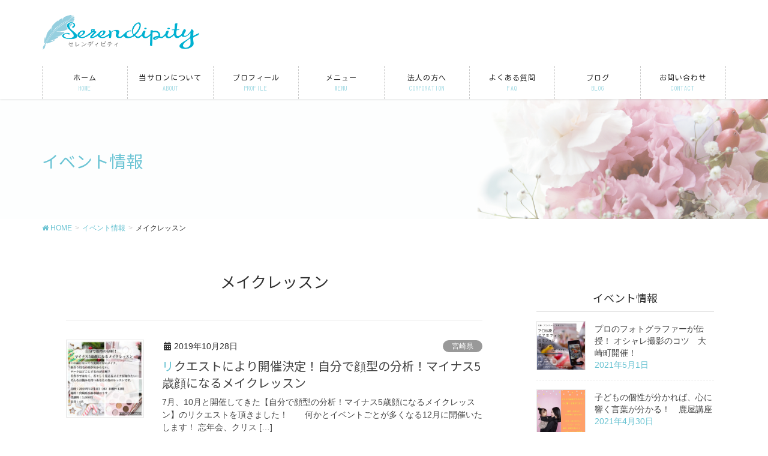

--- FILE ---
content_type: text/html; charset=UTF-8
request_url: https://kunigou.info/category_tag/%E3%83%A1%E3%82%A4%E3%82%AF%E3%83%AC%E3%83%83%E3%82%B9%E3%83%B3/
body_size: 15509
content:
<!DOCTYPE html>
<html lang="ja">
<head>
<meta charset="utf-8">
<meta http-equiv="X-UA-Compatible" content="IE=edge">
<meta name="viewport" content="width=device-width, initial-scale=1">
<title>メイクレッスン | serendipity~セレンディピティ～　くにごうあや</title>
<meta name='robots' content='max-image-preview:large' />

<!-- All in One SEO Pack 3.2.5 によって Michael Torbert の Semper Fi Web Design[186,231] -->
<script type="application/ld+json" class="aioseop-schema">{}</script>
<link rel="canonical" href="https://kunigou.info/category_tag/%e3%83%a1%e3%82%a4%e3%82%af%e3%83%ac%e3%83%83%e3%82%b9%e3%83%b3/" />
<!-- All in One SEO Pack -->
<link rel="alternate" type="application/rss+xml" title="serendipity~セレンディピティ～　くにごうあや &raquo; フィード" href="https://kunigou.info/feed/" />
<link rel="alternate" type="application/rss+xml" title="serendipity~セレンディピティ～　くにごうあや &raquo; コメントフィード" href="https://kunigou.info/comments/feed/" />
<link rel="alternate" type="application/rss+xml" title="serendipity~セレンディピティ～　くにごうあや &raquo; メイクレッスン カテゴリー（タグ） のフィード" href="https://kunigou.info/category_tag/%e3%83%a1%e3%82%a4%e3%82%af%e3%83%ac%e3%83%83%e3%82%b9%e3%83%b3/feed/" />
<meta name="description" content="メイクレッスン について serendipity~セレンディピティ～　くにごうあや 鹿屋志布志の美人仕立屋イメージコンサルタント『自分に似合う服や色がわかると鏡を見るのが嬉しくなる！』" /><script type="text/javascript">
window._wpemojiSettings = {"baseUrl":"https:\/\/s.w.org\/images\/core\/emoji\/14.0.0\/72x72\/","ext":".png","svgUrl":"https:\/\/s.w.org\/images\/core\/emoji\/14.0.0\/svg\/","svgExt":".svg","source":{"concatemoji":"https:\/\/kunigou.info\/wp-includes\/js\/wp-emoji-release.min.js?ver=6.2.8"}};
/*! This file is auto-generated */
!function(e,a,t){var n,r,o,i=a.createElement("canvas"),p=i.getContext&&i.getContext("2d");function s(e,t){p.clearRect(0,0,i.width,i.height),p.fillText(e,0,0);e=i.toDataURL();return p.clearRect(0,0,i.width,i.height),p.fillText(t,0,0),e===i.toDataURL()}function c(e){var t=a.createElement("script");t.src=e,t.defer=t.type="text/javascript",a.getElementsByTagName("head")[0].appendChild(t)}for(o=Array("flag","emoji"),t.supports={everything:!0,everythingExceptFlag:!0},r=0;r<o.length;r++)t.supports[o[r]]=function(e){if(p&&p.fillText)switch(p.textBaseline="top",p.font="600 32px Arial",e){case"flag":return s("\ud83c\udff3\ufe0f\u200d\u26a7\ufe0f","\ud83c\udff3\ufe0f\u200b\u26a7\ufe0f")?!1:!s("\ud83c\uddfa\ud83c\uddf3","\ud83c\uddfa\u200b\ud83c\uddf3")&&!s("\ud83c\udff4\udb40\udc67\udb40\udc62\udb40\udc65\udb40\udc6e\udb40\udc67\udb40\udc7f","\ud83c\udff4\u200b\udb40\udc67\u200b\udb40\udc62\u200b\udb40\udc65\u200b\udb40\udc6e\u200b\udb40\udc67\u200b\udb40\udc7f");case"emoji":return!s("\ud83e\udef1\ud83c\udffb\u200d\ud83e\udef2\ud83c\udfff","\ud83e\udef1\ud83c\udffb\u200b\ud83e\udef2\ud83c\udfff")}return!1}(o[r]),t.supports.everything=t.supports.everything&&t.supports[o[r]],"flag"!==o[r]&&(t.supports.everythingExceptFlag=t.supports.everythingExceptFlag&&t.supports[o[r]]);t.supports.everythingExceptFlag=t.supports.everythingExceptFlag&&!t.supports.flag,t.DOMReady=!1,t.readyCallback=function(){t.DOMReady=!0},t.supports.everything||(n=function(){t.readyCallback()},a.addEventListener?(a.addEventListener("DOMContentLoaded",n,!1),e.addEventListener("load",n,!1)):(e.attachEvent("onload",n),a.attachEvent("onreadystatechange",function(){"complete"===a.readyState&&t.readyCallback()})),(e=t.source||{}).concatemoji?c(e.concatemoji):e.wpemoji&&e.twemoji&&(c(e.twemoji),c(e.wpemoji)))}(window,document,window._wpemojiSettings);
</script>
<style type="text/css">
img.wp-smiley,
img.emoji {
	display: inline !important;
	border: none !important;
	box-shadow: none !important;
	height: 1em !important;
	width: 1em !important;
	margin: 0 0.07em !important;
	vertical-align: -0.1em !important;
	background: none !important;
	padding: 0 !important;
}
</style>
	<link rel='stylesheet' id='font-awesome-css' href='https://kunigou.info/wp-content/themes/lightning-pro/inc/font-awesome/versions/5.6.0/css/all.min.css?ver=5.6' type='text/css' media='all' />
<link rel='stylesheet' id='wp-block-library-css' href='https://kunigou.info/wp-includes/css/dist/block-library/style.min.css?ver=6.2.8' type='text/css' media='all' />
<link rel='stylesheet' id='vk-blocks-build-css-css' href='https://kunigou.info/wp-content/plugins/vk-all-in-one-expansion-unit/inc/vk-blocks/package/build/block-build.css?ver=0.10.1' type='text/css' media='all' />
<link rel='stylesheet' id='classic-theme-styles-css' href='https://kunigou.info/wp-includes/css/classic-themes.min.css?ver=6.2.8' type='text/css' media='all' />
<style id='global-styles-inline-css' type='text/css'>
body{--wp--preset--color--black: #000000;--wp--preset--color--cyan-bluish-gray: #abb8c3;--wp--preset--color--white: #ffffff;--wp--preset--color--pale-pink: #f78da7;--wp--preset--color--vivid-red: #cf2e2e;--wp--preset--color--luminous-vivid-orange: #ff6900;--wp--preset--color--luminous-vivid-amber: #fcb900;--wp--preset--color--light-green-cyan: #7bdcb5;--wp--preset--color--vivid-green-cyan: #00d084;--wp--preset--color--pale-cyan-blue: #8ed1fc;--wp--preset--color--vivid-cyan-blue: #0693e3;--wp--preset--color--vivid-purple: #9b51e0;--wp--preset--gradient--vivid-cyan-blue-to-vivid-purple: linear-gradient(135deg,rgba(6,147,227,1) 0%,rgb(155,81,224) 100%);--wp--preset--gradient--light-green-cyan-to-vivid-green-cyan: linear-gradient(135deg,rgb(122,220,180) 0%,rgb(0,208,130) 100%);--wp--preset--gradient--luminous-vivid-amber-to-luminous-vivid-orange: linear-gradient(135deg,rgba(252,185,0,1) 0%,rgba(255,105,0,1) 100%);--wp--preset--gradient--luminous-vivid-orange-to-vivid-red: linear-gradient(135deg,rgba(255,105,0,1) 0%,rgb(207,46,46) 100%);--wp--preset--gradient--very-light-gray-to-cyan-bluish-gray: linear-gradient(135deg,rgb(238,238,238) 0%,rgb(169,184,195) 100%);--wp--preset--gradient--cool-to-warm-spectrum: linear-gradient(135deg,rgb(74,234,220) 0%,rgb(151,120,209) 20%,rgb(207,42,186) 40%,rgb(238,44,130) 60%,rgb(251,105,98) 80%,rgb(254,248,76) 100%);--wp--preset--gradient--blush-light-purple: linear-gradient(135deg,rgb(255,206,236) 0%,rgb(152,150,240) 100%);--wp--preset--gradient--blush-bordeaux: linear-gradient(135deg,rgb(254,205,165) 0%,rgb(254,45,45) 50%,rgb(107,0,62) 100%);--wp--preset--gradient--luminous-dusk: linear-gradient(135deg,rgb(255,203,112) 0%,rgb(199,81,192) 50%,rgb(65,88,208) 100%);--wp--preset--gradient--pale-ocean: linear-gradient(135deg,rgb(255,245,203) 0%,rgb(182,227,212) 50%,rgb(51,167,181) 100%);--wp--preset--gradient--electric-grass: linear-gradient(135deg,rgb(202,248,128) 0%,rgb(113,206,126) 100%);--wp--preset--gradient--midnight: linear-gradient(135deg,rgb(2,3,129) 0%,rgb(40,116,252) 100%);--wp--preset--duotone--dark-grayscale: url('#wp-duotone-dark-grayscale');--wp--preset--duotone--grayscale: url('#wp-duotone-grayscale');--wp--preset--duotone--purple-yellow: url('#wp-duotone-purple-yellow');--wp--preset--duotone--blue-red: url('#wp-duotone-blue-red');--wp--preset--duotone--midnight: url('#wp-duotone-midnight');--wp--preset--duotone--magenta-yellow: url('#wp-duotone-magenta-yellow');--wp--preset--duotone--purple-green: url('#wp-duotone-purple-green');--wp--preset--duotone--blue-orange: url('#wp-duotone-blue-orange');--wp--preset--font-size--small: 13px;--wp--preset--font-size--medium: 20px;--wp--preset--font-size--large: 36px;--wp--preset--font-size--x-large: 42px;--wp--preset--spacing--20: 0.44rem;--wp--preset--spacing--30: 0.67rem;--wp--preset--spacing--40: 1rem;--wp--preset--spacing--50: 1.5rem;--wp--preset--spacing--60: 2.25rem;--wp--preset--spacing--70: 3.38rem;--wp--preset--spacing--80: 5.06rem;--wp--preset--shadow--natural: 6px 6px 9px rgba(0, 0, 0, 0.2);--wp--preset--shadow--deep: 12px 12px 50px rgba(0, 0, 0, 0.4);--wp--preset--shadow--sharp: 6px 6px 0px rgba(0, 0, 0, 0.2);--wp--preset--shadow--outlined: 6px 6px 0px -3px rgba(255, 255, 255, 1), 6px 6px rgba(0, 0, 0, 1);--wp--preset--shadow--crisp: 6px 6px 0px rgba(0, 0, 0, 1);}:where(.is-layout-flex){gap: 0.5em;}body .is-layout-flow > .alignleft{float: left;margin-inline-start: 0;margin-inline-end: 2em;}body .is-layout-flow > .alignright{float: right;margin-inline-start: 2em;margin-inline-end: 0;}body .is-layout-flow > .aligncenter{margin-left: auto !important;margin-right: auto !important;}body .is-layout-constrained > .alignleft{float: left;margin-inline-start: 0;margin-inline-end: 2em;}body .is-layout-constrained > .alignright{float: right;margin-inline-start: 2em;margin-inline-end: 0;}body .is-layout-constrained > .aligncenter{margin-left: auto !important;margin-right: auto !important;}body .is-layout-constrained > :where(:not(.alignleft):not(.alignright):not(.alignfull)){max-width: var(--wp--style--global--content-size);margin-left: auto !important;margin-right: auto !important;}body .is-layout-constrained > .alignwide{max-width: var(--wp--style--global--wide-size);}body .is-layout-flex{display: flex;}body .is-layout-flex{flex-wrap: wrap;align-items: center;}body .is-layout-flex > *{margin: 0;}:where(.wp-block-columns.is-layout-flex){gap: 2em;}.has-black-color{color: var(--wp--preset--color--black) !important;}.has-cyan-bluish-gray-color{color: var(--wp--preset--color--cyan-bluish-gray) !important;}.has-white-color{color: var(--wp--preset--color--white) !important;}.has-pale-pink-color{color: var(--wp--preset--color--pale-pink) !important;}.has-vivid-red-color{color: var(--wp--preset--color--vivid-red) !important;}.has-luminous-vivid-orange-color{color: var(--wp--preset--color--luminous-vivid-orange) !important;}.has-luminous-vivid-amber-color{color: var(--wp--preset--color--luminous-vivid-amber) !important;}.has-light-green-cyan-color{color: var(--wp--preset--color--light-green-cyan) !important;}.has-vivid-green-cyan-color{color: var(--wp--preset--color--vivid-green-cyan) !important;}.has-pale-cyan-blue-color{color: var(--wp--preset--color--pale-cyan-blue) !important;}.has-vivid-cyan-blue-color{color: var(--wp--preset--color--vivid-cyan-blue) !important;}.has-vivid-purple-color{color: var(--wp--preset--color--vivid-purple) !important;}.has-black-background-color{background-color: var(--wp--preset--color--black) !important;}.has-cyan-bluish-gray-background-color{background-color: var(--wp--preset--color--cyan-bluish-gray) !important;}.has-white-background-color{background-color: var(--wp--preset--color--white) !important;}.has-pale-pink-background-color{background-color: var(--wp--preset--color--pale-pink) !important;}.has-vivid-red-background-color{background-color: var(--wp--preset--color--vivid-red) !important;}.has-luminous-vivid-orange-background-color{background-color: var(--wp--preset--color--luminous-vivid-orange) !important;}.has-luminous-vivid-amber-background-color{background-color: var(--wp--preset--color--luminous-vivid-amber) !important;}.has-light-green-cyan-background-color{background-color: var(--wp--preset--color--light-green-cyan) !important;}.has-vivid-green-cyan-background-color{background-color: var(--wp--preset--color--vivid-green-cyan) !important;}.has-pale-cyan-blue-background-color{background-color: var(--wp--preset--color--pale-cyan-blue) !important;}.has-vivid-cyan-blue-background-color{background-color: var(--wp--preset--color--vivid-cyan-blue) !important;}.has-vivid-purple-background-color{background-color: var(--wp--preset--color--vivid-purple) !important;}.has-black-border-color{border-color: var(--wp--preset--color--black) !important;}.has-cyan-bluish-gray-border-color{border-color: var(--wp--preset--color--cyan-bluish-gray) !important;}.has-white-border-color{border-color: var(--wp--preset--color--white) !important;}.has-pale-pink-border-color{border-color: var(--wp--preset--color--pale-pink) !important;}.has-vivid-red-border-color{border-color: var(--wp--preset--color--vivid-red) !important;}.has-luminous-vivid-orange-border-color{border-color: var(--wp--preset--color--luminous-vivid-orange) !important;}.has-luminous-vivid-amber-border-color{border-color: var(--wp--preset--color--luminous-vivid-amber) !important;}.has-light-green-cyan-border-color{border-color: var(--wp--preset--color--light-green-cyan) !important;}.has-vivid-green-cyan-border-color{border-color: var(--wp--preset--color--vivid-green-cyan) !important;}.has-pale-cyan-blue-border-color{border-color: var(--wp--preset--color--pale-cyan-blue) !important;}.has-vivid-cyan-blue-border-color{border-color: var(--wp--preset--color--vivid-cyan-blue) !important;}.has-vivid-purple-border-color{border-color: var(--wp--preset--color--vivid-purple) !important;}.has-vivid-cyan-blue-to-vivid-purple-gradient-background{background: var(--wp--preset--gradient--vivid-cyan-blue-to-vivid-purple) !important;}.has-light-green-cyan-to-vivid-green-cyan-gradient-background{background: var(--wp--preset--gradient--light-green-cyan-to-vivid-green-cyan) !important;}.has-luminous-vivid-amber-to-luminous-vivid-orange-gradient-background{background: var(--wp--preset--gradient--luminous-vivid-amber-to-luminous-vivid-orange) !important;}.has-luminous-vivid-orange-to-vivid-red-gradient-background{background: var(--wp--preset--gradient--luminous-vivid-orange-to-vivid-red) !important;}.has-very-light-gray-to-cyan-bluish-gray-gradient-background{background: var(--wp--preset--gradient--very-light-gray-to-cyan-bluish-gray) !important;}.has-cool-to-warm-spectrum-gradient-background{background: var(--wp--preset--gradient--cool-to-warm-spectrum) !important;}.has-blush-light-purple-gradient-background{background: var(--wp--preset--gradient--blush-light-purple) !important;}.has-blush-bordeaux-gradient-background{background: var(--wp--preset--gradient--blush-bordeaux) !important;}.has-luminous-dusk-gradient-background{background: var(--wp--preset--gradient--luminous-dusk) !important;}.has-pale-ocean-gradient-background{background: var(--wp--preset--gradient--pale-ocean) !important;}.has-electric-grass-gradient-background{background: var(--wp--preset--gradient--electric-grass) !important;}.has-midnight-gradient-background{background: var(--wp--preset--gradient--midnight) !important;}.has-small-font-size{font-size: var(--wp--preset--font-size--small) !important;}.has-medium-font-size{font-size: var(--wp--preset--font-size--medium) !important;}.has-large-font-size{font-size: var(--wp--preset--font-size--large) !important;}.has-x-large-font-size{font-size: var(--wp--preset--font-size--x-large) !important;}
.wp-block-navigation a:where(:not(.wp-element-button)){color: inherit;}
:where(.wp-block-columns.is-layout-flex){gap: 2em;}
.wp-block-pullquote{font-size: 1.5em;line-height: 1.6;}
</style>
<link rel='stylesheet' id='contact-form-7-css' href='https://kunigou.info/wp-content/plugins/contact-form-7/includes/css/styles.css?ver=5.1.4' type='text/css' media='all' />
<link rel='stylesheet' id='vkExUnit_common_style-css' href='https://kunigou.info/wp-content/plugins/vk-all-in-one-expansion-unit/assets/css/vkExUnit_style.css?ver=9.6.0.1' type='text/css' media='all' />
<link rel='stylesheet' id='wc-shortcodes-style-css' href='https://kunigou.info/wp-content/plugins/wc-shortcodes/public/assets/css/style.css?ver=3.46' type='text/css' media='all' />
<link rel='stylesheet' id='lightning-common-style-css' href='https://kunigou.info/wp-content/themes/lightning-pro/assets/css/common.css?ver=1.3.2' type='text/css' media='all' />
<link rel='stylesheet' id='lightning-design-style-css' href='https://kunigou.info/wp-content/plugins/lightning-skin-pale/css/style.css?ver=2.5.0' type='text/css' media='all' />
<style id='lightning-design-style-inline-css' type='text/css'>
/* ltg theme common */.color_key_bg,.color_key_bg_hover:hover{background-color: #6ac3d2;}.color_key_txt,.color_key_txt_hover:hover{color: #6ac3d2;}.color_key_border,.color_key_border_hover:hover{border-color: #6ac3d2;}.color_key_dark_bg,.color_key_dark_bg_hover:hover{background-color: #00b1d1;}.color_key_dark_txt,.color_key_dark_txt_hover:hover{color: #00b1d1;}.color_key_dark_border,.color_key_dark_border_hover:hover{border-color: #00b1d1;}
.bbp-submit-wrapper .button.submit,.woocommerce a.button.alt:hover,.woocommerce-product-search button:hover,.woocommerce button.button.alt { background-color:#00b1d1 ; }.bbp-submit-wrapper .button.submit:hover,.woocommerce a.button.alt,.woocommerce-product-search button,.woocommerce button.button.alt:hover { background-color:#6ac3d2 ; }.woocommerce ul.product_list_widget li a:hover img { border-color:#6ac3d2; }.veu_color_txt_key { color:#00b1d1 ; }.veu_color_bg_key { background-color:#00b1d1 ; }.veu_color_border_key { border-color:#00b1d1 ; }.btn-default { border-color:#6ac3d2;color:#6ac3d2;}.btn-default:focus,.btn-default:hover { border-color:#6ac3d2;background-color: #6ac3d2; }.btn-primary { background-color:#6ac3d2;border-color:#00b1d1; }.btn-primary:focus,.btn-primary:hover { background-color:#00b1d1;border-color:#6ac3d2; }/* sidebar child menu display */.localNav ul ul.children{ display:none; }.localNav ul li.current_page_ancestor ul.children,.localNav ul li.current_page_item ul.children,.localNav ul li.current-cat ul.children{ display:block; }
.tagcloud a:before { font-family: "Font Awesome 5 Free";content: "\f02b";font-weight: bold; }
a { color:#6ac3d2; }a:focus, a:hover { color:#00b1d1; }h2,.h2 { border-top-color: #6ac3d2; }h3,.h3,.veu_card .veu_card_title { border-left-color:#6ac3d2; }h4,.h4 { border-bottom-color:#6ac3d2; }ul.page-numbers li span.page-numbers.current { background-color:#6ac3d2; }ul.gMenu>li>a:before,.navbar-brand a:hover,.veu_pageList_ancestor ul.pageList a:hover,.veu_postList .postList_date,.nav>li>a:focus, .nav>li>a:hover,.subSection li a:hover,.subSection li.current-cat>a,.subSection li.current_page_item>a {color: #6ac3d2;}.media .media-body .media-heading a:hover { color: #6ac3d2; }ul.page-numbers li span.page-numbers.current { background-color:#6ac3d2; }.pager li > a { border-color:#6ac3d2; color:#6ac3d2; }.pager li > a:hover { background-color:#6ac3d2; color:#fff; }dl dt:before { color:#6ac3d2; }dl.veu_qaItem dt:before{background-color: #6ac3d2;}dl.veu_qaItem dd:before {border-color: #6ac3d2;color: #6ac3d2;}.page-header { background-color:#6ac3d2; }h1.entry-title:first-letter,.single h1.entry-title:first-letter { color:#6ac3d2; }.veu_pageList_ancestor ul.pageList .current_page_item>a,.veu_leadTxt,.entry-body .leadTxt,.veu_color_txt_key {color:#6ac3d2;}.veu_adminEdit .btn-default {color: #6ac3d2;border-color:#6ac3d2;}.veu_3prArea .linkurl a:focus,.veu_3prArea .linkurl a:hover,.btn-primary:focus,.btn-primary:hover {border-color: #00b1d1;background-color: #00b1d1;}.btn-default{border-color: #6ac3d2;color: #6ac3d2;}.btn-default:focus,.btn-default:hover{border-color:#00b1d1;background-color:#00b1d1;}.page_top_btn {border-color:#00b1d1;background-color:#6ac3d2;　}@media (min-width: 992px){ul.gMenu > li .gMenu_description { color: #6ac3d2; }ul.gMenu > li:hover > a .gMenu_description,ul.gMenu > li.current-post-ancestor > a .gMenu_description,ul.gMenu > li.current-menu-item > a .gMenu_description,ul.gMenu > li.current-menu-parent > a .gMenu_description,ul.gMenu > li.current-menu-ancestor > a .gMenu_description,ul.gMenu > li.current_page_parent > a .gMenu_description,ul.gMenu > li.current_page_ancestor > a .gMenu_description { color: #6ac3d2; }ul.gMenu a:hover,ul.gMenu > li.current_page_item > a{ color: #6ac3d2; }ul.gMenu > li > ul.sub-menu li { border-bottom:1px solid #00b1d1; }ul.gMenu > li > ul.sub-menu li a {background-color: #6ac3d2;}ul.gMenu > li > ul.sub-menu li:hover a{ background-color: #00b1d1;}}@media (min-width: 768px){ul.gMenu > li > a:hover:after,ul.gMenu > li.current-post-ancestor > a:after,ul.gMenu > li.current-menu-item > a:after,ul.gMenu > li.current-menu-parent > a:after,ul.gMenu > li.current-menu-ancestor > a:after,ul.gMenu > li.current_page_parent > a:after,ul.gMenu > li.current_page_ancestor > a:after { border-bottom-color: #6ac3d2; }ul.gMenu > li > a:hover .gMenu_description { color: #6ac3d2; }}@media (max-width: 992px){ul.gMenu>li .sub-menu li a:before,.vk-mobile-nav nav ul li a:before,.vk-mobile-nav nav ul li .sub-menu li a:before { color: #6ac3d2; }}.siteContent .btn-default:after { border-color: #6ac3d2;}.siteContent .btn-primary,.siteContent a:after.btn-primary{ border-color: #6ac3d2;}.siteContent .btn-primar:hover{ border-color: #00b1d1;}.siteContent .btn-primary:focus:after,.siteContent .btn-primary:hover:after { border-color:#6ac3d2; }ul.page-numbers li span.page-numbers.current{ background-color:#6ac3d2 }.pager li > a:hover{ background-color: #6ac3d2; color: #fff; }.veu_3prArea .btn-default:after { color:#6ac3d2; }.veu_sitemap .sitemap-col .link-list li a:hover { color: #6ac3d2; }footer .widget_pages ul li a:hover,.widget_nav_menu ul li a:hover,.widget_archive ul li a:hover,.widget_categories ul li a:hover,.widget_recent_entries ul li a:hover{ color: #6ac3d2; }.veu_newPosts ul.postList li .taxonomies a{ color:#6ac3d2; border-color:#6ac3d2; }.veu_newPosts ul.postList li .taxonomies a:hover{ background-color:#6ac3d2; border-color:#6ac3d2; }.mainSection .veu_newPosts.pt_0 .media-body .media-taxonomy a:hover{ color: #6ac3d2; }.mainSection .veu_newPosts.pt_0 .media-body .media-taxonomy:after{ border-top: solid 1px #6ac3d2; }.media .media-body .media-heading a:hover{ color: #6ac3d2; }body, .gMenu_outer, .siteHeader.navbar, .vk-mobile-nav {background-color:#ffffff;}
/* page header */.page-header{color:#6dc5d5;background: url(http://kunigou.info/wp-content/uploads/2019/05/ヘッダバナー.png) no-repeat 50% center;background-size: cover;}
/* Font switch */.navbar-brand.siteHeader_logo{ font-family:"游ゴシック Medium","Yu Gothic Medium","游ゴシック体",YuGothic,"ヒラギノ角ゴ ProN W3", Hiragino Kaku Gothic ProN,sans-serif;}.gMenu_name,.vk-mobile-nav .menu,.mobile-fix-nav-menu{ font-family:"Kosugi Maru",sans-serif;}.gMenu_description{ font-family:"Kosugi",sans-serif;}h1,h2,h3,h4,h5,h6,dt,.page-header_pageTitle,.mainSection-title,.subSection-title,.veu_leadTxt,.lead{ font-family:"Noto Sans TC",sans-serif;font-weight:400;}body{ font-family:"メイリオ",Meiryo,"ヒラギノ角ゴ ProN W3", Hiragino Kaku Gothic ProN,sans-serif;}
</style>
<link rel='stylesheet' id='lightning-theme-style-css' href='https://kunigou.info/wp-content/themes/lightning-pro-child-sample/style.css?ver=1.3.2' type='text/css' media='all' />
<link rel='stylesheet' id='lightning-pale-icons-css' href='https://kunigou.info/wp-content/plugins/lightning-skin-pale/icons/style.css?ver=2.5.0' type='text/css' media='all' />
<link rel='stylesheet' id='tablepress-default-css' href='https://kunigou.info/wp-content/plugins/tablepress/css/default.min.css?ver=1.9.2' type='text/css' media='all' />
<link rel='stylesheet' id='wordpresscanvas-font-awesome-css' href='https://kunigou.info/wp-content/plugins/wc-shortcodes/public/assets/css/font-awesome.min.css?ver=4.7.0' type='text/css' media='all' />
<script type='text/javascript' src='https://kunigou.info/wp-includes/js/jquery/jquery.min.js?ver=3.6.4' id='jquery-core-js'></script>
<script type='text/javascript' id='jquery-core-js-after'>
jQuery(document).ready(function($){$(window).scroll(function () {var scroll = $(this).scrollTop();if ($(this).scrollTop() > 160) {$('body').addClass('header_scrolled');} else {$('body').removeClass('header_scrolled');}});});
</script>
<script type='text/javascript' src='https://kunigou.info/wp-includes/js/jquery/jquery-migrate.min.js?ver=3.4.0' id='jquery-migrate-js'></script>
<link rel="https://api.w.org/" href="https://kunigou.info/wp-json/" /><link rel="EditURI" type="application/rsd+xml" title="RSD" href="https://kunigou.info/xmlrpc.php?rsd" />
<link rel="wlwmanifest" type="application/wlwmanifest+xml" href="https://kunigou.info/wp-includes/wlwmanifest.xml" />
<meta name="generator" content="WordPress 6.2.8" />

<link rel="stylesheet" href="https://kunigou.info/wp-content/plugins/count-per-day/counter.css" type="text/css" />
<!-- [ CoCoDigi OGP ] -->
<meta property="og:site_name" content="serendipity~セレンディピティ～　くにごうあや" />
<meta property="og:url" content="https://kunigou.info/event/%e3%83%aa%e3%82%af%e3%82%a8%e3%82%b9%e3%83%88%e3%81%ab%e3%82%88%e3%82%8a%e9%96%8b%e5%82%ac%e6%b1%ba%e5%ae%9a%ef%bc%81%e8%87%aa%e5%88%86%e3%81%a7%e9%a1%94%e5%9e%8b%e3%81%ae%e5%88%86%e6%9e%90%ef%bc%81/" />
<meta property="og:title" content="メイクレッスン | serendipity~セレンディピティ～　くにごうあや" />
<meta property="og:description" content="メイクレッスン について serendipity~セレンディピティ～　くにごうあや 鹿屋志布志の美人仕立屋イメージコンサルタント『自分に似合う服や色がわかると鏡を見るのが嬉しくなる！』" />
<meta property="og:type" content="article" />
<!-- [ / CoCoDigi OGP ] -->
<style type="text/css">/* CoCoDigi CSS Customize *//******************************** 見出し********************************//*見出し２のデザインリセット*/.h2:before, h2:before,.h2:after, h2:after{ content:none;}/*見出し２のデザイン変更*/h2 { color: #ffffff;/*文字色*/ background: #e4afae; box-shadow: 0px 0px 0px 5px #e4afae; border: dashed 2px white; padding: 0.2em 0.5em;}/*見出し３のデザインリセット*/.h3,.h3:after, h3:after{ content:none;}/*見出し３のデザイン*/h3 { padding: 0.5em;/*文字周りの余白*/ color: #494949;/*文字色*/ background: #f9eaea;/*背景色*/ border-left: solid 5px #e4afae;/*左線（実線 太さ 色）*/}/*見出し4のデザイン*/h4 { color: #6ac3d2;/*文字色*/ /*線の種類（点線）2px 線色*/ border-bottom: dashed 2px #6ac3d2;}/******************************** ボックスCSS********************************//*タイトルつきCSS*/.box27 { position: relative; margin: 2em 0; padding: 0.5em 1em; border: solid 3px #62c1ce;}.box27 .box-title { position: absolute; display: inline-block; top: -27px; left: -3px; padding: 0 9px; height: 25px; line-height: 25px; font-size: 17px; background: #62c1ce; color: #ffffff; font-weight: bold; border-radius: 5px 5px 0 0;}.box27 p { margin: 0; padding: 0;}/*シンプルな青*/.box6 { padding: 0.5em 1em; margin: 2em 0; background: #f0f7ff; border: dashed 2px #5b8bd0;/*点線*/}.box6 p { margin: 0; padding: 0;}/******************************** バッジの色（問い合わせ）********************************//* 必須マーク */.must {background: #FF1A00;}/* 任意マーク */.free {background: #999;}.must,.free {color: #FFF;border-radius: 3px;font-size: 12px;margin-right: 10px;padding: 5px 10px;letter-spacing: 0.2em;}/******************************** フォームの設定********************************//* フォーム入力項目 */.wpcf7 input[type="text"],.wpcf7 input[type="email"],.wpcf7 textarea { width: 100%; padding: 8px 15px; margin-right: 10px; margin-top: 10px; border: 1px solid #ddd; border-radius: 3px;}/* 送信ボタン */input.sub-btn {width: 300px;height: 60px;background: #00b1d1;color: #FFF;font-size: 1.1em;font-weight: bold;letter-spacing: 0.2em;border: 1px solid #00b1d1;-webkit-transition: 0.3s;-moz-transition: 0.3s;-o-transition: 0.3s;-ms-transition: 0.3s;transition: 0.3s;}/* 送信ボタンホバー */input.sub-btn:hover{background: #FFF;color: #00b1d1; }/* 送信ボタン中央寄せ */.center {text-align:center;}/******************************** スマホの時のみ電話番号へリンク********************************/@media (min-width: 751px) { a[href*="tel:"] { pointer-events: none; cursor: default; text-decoration: none; }}/* End CoCoDigi CSS Customize */</style>
			
</head>
<body class="archive tax-category_tag term-21 post-type-event wc-shortcodes-font-awesome-enabled sidebar-fix fa_v5_css device-pc">
<svg xmlns="http://www.w3.org/2000/svg" viewBox="0 0 0 0" width="0" height="0" focusable="false" role="none" style="visibility: hidden; position: absolute; left: -9999px; overflow: hidden;" ><defs><filter id="wp-duotone-dark-grayscale"><feColorMatrix color-interpolation-filters="sRGB" type="matrix" values=" .299 .587 .114 0 0 .299 .587 .114 0 0 .299 .587 .114 0 0 .299 .587 .114 0 0 " /><feComponentTransfer color-interpolation-filters="sRGB" ><feFuncR type="table" tableValues="0 0.49803921568627" /><feFuncG type="table" tableValues="0 0.49803921568627" /><feFuncB type="table" tableValues="0 0.49803921568627" /><feFuncA type="table" tableValues="1 1" /></feComponentTransfer><feComposite in2="SourceGraphic" operator="in" /></filter></defs></svg><svg xmlns="http://www.w3.org/2000/svg" viewBox="0 0 0 0" width="0" height="0" focusable="false" role="none" style="visibility: hidden; position: absolute; left: -9999px; overflow: hidden;" ><defs><filter id="wp-duotone-grayscale"><feColorMatrix color-interpolation-filters="sRGB" type="matrix" values=" .299 .587 .114 0 0 .299 .587 .114 0 0 .299 .587 .114 0 0 .299 .587 .114 0 0 " /><feComponentTransfer color-interpolation-filters="sRGB" ><feFuncR type="table" tableValues="0 1" /><feFuncG type="table" tableValues="0 1" /><feFuncB type="table" tableValues="0 1" /><feFuncA type="table" tableValues="1 1" /></feComponentTransfer><feComposite in2="SourceGraphic" operator="in" /></filter></defs></svg><svg xmlns="http://www.w3.org/2000/svg" viewBox="0 0 0 0" width="0" height="0" focusable="false" role="none" style="visibility: hidden; position: absolute; left: -9999px; overflow: hidden;" ><defs><filter id="wp-duotone-purple-yellow"><feColorMatrix color-interpolation-filters="sRGB" type="matrix" values=" .299 .587 .114 0 0 .299 .587 .114 0 0 .299 .587 .114 0 0 .299 .587 .114 0 0 " /><feComponentTransfer color-interpolation-filters="sRGB" ><feFuncR type="table" tableValues="0.54901960784314 0.98823529411765" /><feFuncG type="table" tableValues="0 1" /><feFuncB type="table" tableValues="0.71764705882353 0.25490196078431" /><feFuncA type="table" tableValues="1 1" /></feComponentTransfer><feComposite in2="SourceGraphic" operator="in" /></filter></defs></svg><svg xmlns="http://www.w3.org/2000/svg" viewBox="0 0 0 0" width="0" height="0" focusable="false" role="none" style="visibility: hidden; position: absolute; left: -9999px; overflow: hidden;" ><defs><filter id="wp-duotone-blue-red"><feColorMatrix color-interpolation-filters="sRGB" type="matrix" values=" .299 .587 .114 0 0 .299 .587 .114 0 0 .299 .587 .114 0 0 .299 .587 .114 0 0 " /><feComponentTransfer color-interpolation-filters="sRGB" ><feFuncR type="table" tableValues="0 1" /><feFuncG type="table" tableValues="0 0.27843137254902" /><feFuncB type="table" tableValues="0.5921568627451 0.27843137254902" /><feFuncA type="table" tableValues="1 1" /></feComponentTransfer><feComposite in2="SourceGraphic" operator="in" /></filter></defs></svg><svg xmlns="http://www.w3.org/2000/svg" viewBox="0 0 0 0" width="0" height="0" focusable="false" role="none" style="visibility: hidden; position: absolute; left: -9999px; overflow: hidden;" ><defs><filter id="wp-duotone-midnight"><feColorMatrix color-interpolation-filters="sRGB" type="matrix" values=" .299 .587 .114 0 0 .299 .587 .114 0 0 .299 .587 .114 0 0 .299 .587 .114 0 0 " /><feComponentTransfer color-interpolation-filters="sRGB" ><feFuncR type="table" tableValues="0 0" /><feFuncG type="table" tableValues="0 0.64705882352941" /><feFuncB type="table" tableValues="0 1" /><feFuncA type="table" tableValues="1 1" /></feComponentTransfer><feComposite in2="SourceGraphic" operator="in" /></filter></defs></svg><svg xmlns="http://www.w3.org/2000/svg" viewBox="0 0 0 0" width="0" height="0" focusable="false" role="none" style="visibility: hidden; position: absolute; left: -9999px; overflow: hidden;" ><defs><filter id="wp-duotone-magenta-yellow"><feColorMatrix color-interpolation-filters="sRGB" type="matrix" values=" .299 .587 .114 0 0 .299 .587 .114 0 0 .299 .587 .114 0 0 .299 .587 .114 0 0 " /><feComponentTransfer color-interpolation-filters="sRGB" ><feFuncR type="table" tableValues="0.78039215686275 1" /><feFuncG type="table" tableValues="0 0.94901960784314" /><feFuncB type="table" tableValues="0.35294117647059 0.47058823529412" /><feFuncA type="table" tableValues="1 1" /></feComponentTransfer><feComposite in2="SourceGraphic" operator="in" /></filter></defs></svg><svg xmlns="http://www.w3.org/2000/svg" viewBox="0 0 0 0" width="0" height="0" focusable="false" role="none" style="visibility: hidden; position: absolute; left: -9999px; overflow: hidden;" ><defs><filter id="wp-duotone-purple-green"><feColorMatrix color-interpolation-filters="sRGB" type="matrix" values=" .299 .587 .114 0 0 .299 .587 .114 0 0 .299 .587 .114 0 0 .299 .587 .114 0 0 " /><feComponentTransfer color-interpolation-filters="sRGB" ><feFuncR type="table" tableValues="0.65098039215686 0.40392156862745" /><feFuncG type="table" tableValues="0 1" /><feFuncB type="table" tableValues="0.44705882352941 0.4" /><feFuncA type="table" tableValues="1 1" /></feComponentTransfer><feComposite in2="SourceGraphic" operator="in" /></filter></defs></svg><svg xmlns="http://www.w3.org/2000/svg" viewBox="0 0 0 0" width="0" height="0" focusable="false" role="none" style="visibility: hidden; position: absolute; left: -9999px; overflow: hidden;" ><defs><filter id="wp-duotone-blue-orange"><feColorMatrix color-interpolation-filters="sRGB" type="matrix" values=" .299 .587 .114 0 0 .299 .587 .114 0 0 .299 .587 .114 0 0 .299 .587 .114 0 0 " /><feComponentTransfer color-interpolation-filters="sRGB" ><feFuncR type="table" tableValues="0.098039215686275 1" /><feFuncG type="table" tableValues="0 0.66274509803922" /><feFuncB type="table" tableValues="0.84705882352941 0.41960784313725" /><feFuncA type="table" tableValues="1 1" /></feComponentTransfer><feComposite in2="SourceGraphic" operator="in" /></filter></defs></svg><div class="vk-mobile-nav-menu-btn">MENU</div><div class="vk-mobile-nav"><nav class="global-nav"><ul id="menu-menu" class="vk-menu-acc  menu"><li id="menu-item-631" class="menu-item menu-item-type-post_type menu-item-object-page menu-item-home menu-item-631"><a href="https://kunigou.info/">ホーム</a></li>
<li id="menu-item-528" class="menu-item menu-item-type-post_type menu-item-object-page menu-item-528"><a href="https://kunigou.info/about/">当サロンについて</a></li>
<li id="menu-item-192" class="menu-item menu-item-type-post_type menu-item-object-page menu-item-192"><a href="https://kunigou.info/profile/">プロフィール</a></li>
<li id="menu-item-193" class="menu-item menu-item-type-post_type menu-item-object-page menu-item-has-children menu-item-193"><a href="https://kunigou.info/menu/">メニュー</a>
<ul class="sub-menu">
	<li id="menu-item-333" class="menu-item menu-item-type-post_type menu-item-object-page menu-item-333"><a href="https://kunigou.info/menu/personal/">パーソナルカラーコンサルティング</a></li>
	<li id="menu-item-334" class="menu-item menu-item-type-post_type menu-item-object-page menu-item-334"><a href="https://kunigou.info/menu/image/">イメージコンサルティング</a></li>
	<li id="menu-item-335" class="menu-item menu-item-type-post_type menu-item-object-page menu-item-335"><a href="https://kunigou.info/menu/support/">完全サポートコース</a></li>
</ul>
</li>
<li id="menu-item-782" class="menu-item menu-item-type-post_type menu-item-object-page menu-item-782"><a href="https://kunigou.info/comp/">法人の方へ</a></li>
<li id="menu-item-349" class="menu-item menu-item-type-post_type menu-item-object-page menu-item-has-children menu-item-349"><a href="https://kunigou.info/question/">よくある質問</a>
<ul class="sub-menu">
	<li id="menu-item-737" class="menu-item menu-item-type-post_type menu-item-object-page menu-item-737"><a href="https://kunigou.info/question/voicelist/">お客様の声</a></li>
</ul>
</li>
<li id="menu-item-712" class="menu-item menu-item-type-post_type menu-item-object-page menu-item-712"><a href="https://kunigou.info/bloglist/">ブログ</a></li>
<li id="menu-item-201" class="menu-item menu-item-type-post_type menu-item-object-page menu-item-201"><a href="https://kunigou.info/contact/">お問い合わせ</a></li>
</ul></nav></div><header class="navbar siteHeader">
		<div class="container siteHeadContainer">
		<div class="navbar-header">
			<h1 class="navbar-brand siteHeader_logo">
			<a href="https://kunigou.info/"><span>
			<img src="http://kunigou.info/wp-content/uploads/2019/05/logo02.png" alt="serendipity~セレンディピティ～　くにごうあや" />			</span></a>
			</h1>
			<div class="siteHeader_sub"><p class="contact_txt"></p></div>					</div>

		<div id="gMenu_outer" class="gMenu_outer"><nav class="menu-menu-container"><ul id="menu-menu-2" class="menu nav gMenu"><li id="menu-item-631" class="menu-item menu-item-type-post_type menu-item-object-page menu-item-home"><a href="https://kunigou.info/"><strong class="gMenu_name">ホーム</strong><span class="gMenu_description">HOME</span></a></li>
<li id="menu-item-528" class="menu-item menu-item-type-post_type menu-item-object-page"><a href="https://kunigou.info/about/"><strong class="gMenu_name">当サロンについて</strong><span class="gMenu_description">ABOUT</span></a></li>
<li id="menu-item-192" class="menu-item menu-item-type-post_type menu-item-object-page"><a href="https://kunigou.info/profile/"><strong class="gMenu_name">プロフィール</strong><span class="gMenu_description">PROFILE</span></a></li>
<li id="menu-item-193" class="menu-item menu-item-type-post_type menu-item-object-page menu-item-has-children"><a href="https://kunigou.info/menu/"><strong class="gMenu_name">メニュー</strong><span class="gMenu_description">MENU</span></a>
<ul class="sub-menu">
	<li id="menu-item-333" class="menu-item menu-item-type-post_type menu-item-object-page"><a href="https://kunigou.info/menu/personal/">パーソナルカラーコンサルティング</a></li>
	<li id="menu-item-334" class="menu-item menu-item-type-post_type menu-item-object-page"><a href="https://kunigou.info/menu/image/">イメージコンサルティング</a></li>
	<li id="menu-item-335" class="menu-item menu-item-type-post_type menu-item-object-page"><a href="https://kunigou.info/menu/support/">完全サポートコース</a></li>
</ul>
</li>
<li id="menu-item-782" class="menu-item menu-item-type-post_type menu-item-object-page"><a href="https://kunigou.info/comp/"><strong class="gMenu_name">法人の方へ</strong><span class="gMenu_description">CORPORATION</span></a></li>
<li id="menu-item-349" class="menu-item menu-item-type-post_type menu-item-object-page menu-item-has-children"><a href="https://kunigou.info/question/"><strong class="gMenu_name">よくある質問</strong><span class="gMenu_description">FAQ</span></a>
<ul class="sub-menu">
	<li id="menu-item-737" class="menu-item menu-item-type-post_type menu-item-object-page"><a href="https://kunigou.info/question/voicelist/">お客様の声</a></li>
</ul>
</li>
<li id="menu-item-712" class="menu-item menu-item-type-post_type menu-item-object-page"><a href="https://kunigou.info/bloglist/"><strong class="gMenu_name">ブログ</strong><span class="gMenu_description">BLOG</span></a></li>
<li id="menu-item-201" class="menu-item menu-item-type-post_type menu-item-object-page"><a href="https://kunigou.info/contact/"><strong class="gMenu_name">お問い合わせ</strong><span class="gMenu_description">CONTACT</span></a></li>
</ul></nav></div>	</div>
	</header>

<div class="section page-header"><div class="container"><div class="row"><div class="col-md-12">
<div class="page-header_pageTitle">
イベント情報</div>
</div></div></div></div><!-- [ /.page-header ] -->
<!-- [ .breadSection ] -->
<div class="section breadSection">
<div class="container">
<div class="row">
<ol class="breadcrumb"><li id="panHome"><a href="https://kunigou.info/"><span><i class="fa fa-home"></i> HOME</span></a></li><li><a href="https://kunigou.info/event/"><span>イベント情報</span></a></li><li><span>メイクレッスン</span></li></ol>
</div>
</div>
</div>
<!-- [ /.breadSection ] -->
<div class="section siteContent">
<div class="container">
<div class="row">

<div class="col-md-8 mainSection" id="main" role="main">

	<header class="archive-header"><h1>メイクレッスン</h1></header>
<div class="postList">


	
		<article class="media">
<div id="post-864" class="post-864 event type-event status-publish has-post-thumbnail hentry category_event-6 category_event-20 category_tag-22 category_tag-8 category_tag-21">
		<div class="media-left postList_thumbnail">
		<a href="https://kunigou.info/event/%e3%83%aa%e3%82%af%e3%82%a8%e3%82%b9%e3%83%88%e3%81%ab%e3%82%88%e3%82%8a%e9%96%8b%e5%82%ac%e6%b1%ba%e5%ae%9a%ef%bc%81%e8%87%aa%e5%88%86%e3%81%a7%e9%a1%94%e5%9e%8b%e3%81%ae%e5%88%86%e6%9e%90%ef%bc%81/">
		<img width="150" height="150" src="https://kunigou.info/wp-content/uploads/2019/10/写真-2019-10-28-14-39-13-150x150.jpg" class="media-object wp-post-image" alt="" decoding="async" srcset="https://kunigou.info/wp-content/uploads/2019/10/写真-2019-10-28-14-39-13-150x150.jpg 150w, https://kunigou.info/wp-content/uploads/2019/10/写真-2019-10-28-14-39-13-300x300.jpg 300w, https://kunigou.info/wp-content/uploads/2019/10/写真-2019-10-28-14-39-13-768x768.jpg 768w, https://kunigou.info/wp-content/uploads/2019/10/写真-2019-10-28-14-39-13-1024x1024.jpg 1024w, https://kunigou.info/wp-content/uploads/2019/10/写真-2019-10-28-14-39-13.jpg 1800w" sizes="(max-width: 150px) 100vw, 150px" />		</a>
	</div>
		<div class="media-body">
		<div class="entry-meta">


<span class="published entry-meta_items">2019年10月28日</span>

<span class="entry-meta_items entry-meta_updated entry-meta_hidden">/ 最終更新日 : <span class="updated">2019年10月28日</span></span>


	
	<span class="vcard author entry-meta_items entry-meta_items_author entry-meta_hidden"><span class="fn">kunigou0322</span></span>



<span class="entry-meta_items entry-meta_items_term"><a href="https://kunigou.info/category_event/%e5%ae%ae%e5%b4%8e%e7%9c%8c/" class="btn btn-xs btn-primary" style="background-color:#999999;border:none;">宮崎県</a></span>
</div>
		<h1 class="media-heading entry-title"><a href="https://kunigou.info/event/%e3%83%aa%e3%82%af%e3%82%a8%e3%82%b9%e3%83%88%e3%81%ab%e3%82%88%e3%82%8a%e9%96%8b%e5%82%ac%e6%b1%ba%e5%ae%9a%ef%bc%81%e8%87%aa%e5%88%86%e3%81%a7%e9%a1%94%e5%9e%8b%e3%81%ae%e5%88%86%e6%9e%90%ef%bc%81/">リクエストにより開催決定！自分で顔型の分析！マイナス5歳顔になるメイクレッスン</a></h1>
		<a href="https://kunigou.info/event/%e3%83%aa%e3%82%af%e3%82%a8%e3%82%b9%e3%83%88%e3%81%ab%e3%82%88%e3%82%8a%e9%96%8b%e5%82%ac%e6%b1%ba%e5%ae%9a%ef%bc%81%e8%87%aa%e5%88%86%e3%81%a7%e9%a1%94%e5%9e%8b%e3%81%ae%e5%88%86%e6%9e%90%ef%bc%81/" class="media-body_excerpt"><p>7月、10月と開催してきた【自分で顔型の分析！マイナス5歳顔になるメイクレッスン】のリクエストを頂きました！ &nbsp; &nbsp; &nbsp; 何かとイベントごとが多くなる12月に開催いたします！ 忘年会、クリス [&hellip;]</p>
</a>
		<!--
		<div><a href="https://kunigou.info/event/%e3%83%aa%e3%82%af%e3%82%a8%e3%82%b9%e3%83%88%e3%81%ab%e3%82%88%e3%82%8a%e9%96%8b%e5%82%ac%e6%b1%ba%e5%ae%9a%ef%bc%81%e8%87%aa%e5%88%86%e3%81%a7%e9%a1%94%e5%9e%8b%e3%81%ae%e5%88%86%e6%9e%90%ef%bc%81/" class="btn btn-default btn-sm">Read more</a></div>
		-->   
	</div>
</div>
</article>		<article class="media">
<div id="post-725" class="post-725 event type-event status-publish has-post-thumbnail hentry category_event-23 category_event-13 category_tag-22 category_tag-21">
		<div class="media-left postList_thumbnail">
		<a href="https://kunigou.info/event/%e9%b9%bf%e5%85%90%e5%b3%b6%e7%9c%8c%e6%9d%b1%e4%b8%b2%e8%89%af%e5%b8%82%e3%81%a7%e9%96%8b%e5%82%ac%ef%bc%81%e8%87%aa%e5%88%86%e3%81%a7%e9%a1%94%e5%9e%8b%e3%81%ae%e5%88%86%e6%9e%90%ef%bc%81%e3%83%9e/">
		<img width="150" height="150" src="https://kunigou.info/wp-content/uploads/2019/06/kusira-150x150.jpg" class="media-object wp-post-image" alt="" decoding="async" loading="lazy" />		</a>
	</div>
		<div class="media-body">
		<div class="entry-meta">


<span class="published entry-meta_items">2019年6月3日</span>

<span class="entry-meta_items entry-meta_updated entry-meta_hidden">/ 最終更新日 : <span class="updated">2019年6月3日</span></span>


	
	<span class="vcard author entry-meta_items entry-meta_items_author entry-meta_hidden"><span class="fn">kunigou0322</span></span>



<span class="entry-meta_items entry-meta_items_term"><a href="https://kunigou.info/category_event/%e6%9d%b1%e4%b8%b2%e8%89%af%e5%b8%82/" class="btn btn-xs btn-primary" style="background-color:#999999;border:none;">東串良市</a></span>
</div>
		<h1 class="media-heading entry-title"><a href="https://kunigou.info/event/%e9%b9%bf%e5%85%90%e5%b3%b6%e7%9c%8c%e6%9d%b1%e4%b8%b2%e8%89%af%e5%b8%82%e3%81%a7%e9%96%8b%e5%82%ac%ef%bc%81%e8%87%aa%e5%88%86%e3%81%a7%e9%a1%94%e5%9e%8b%e3%81%ae%e5%88%86%e6%9e%90%ef%bc%81%e3%83%9e/">鹿児島県東串良市で開催！自分で顔型の分析！マイナス5歳顔になるメイクレッスン</a></h1>
		<a href="https://kunigou.info/event/%e9%b9%bf%e5%85%90%e5%b3%b6%e7%9c%8c%e6%9d%b1%e4%b8%b2%e8%89%af%e5%b8%82%e3%81%a7%e9%96%8b%e5%82%ac%ef%bc%81%e8%87%aa%e5%88%86%e3%81%a7%e9%a1%94%e5%9e%8b%e3%81%ae%e5%88%86%e6%9e%90%ef%bc%81%e3%83%9e/" class="media-body_excerpt"><p>【自分で顔型の分析！マイナス5歳顔になるメイクレッスン】 こんな方におススメです &#x26ab;︎この歳になって今更聞けないメイクのことを…と思っている方 &#x26ab;︎自分に似合う眉毛が分からないという方 &#038;#x [&hellip;]</p>
</a>
		<!--
		<div><a href="https://kunigou.info/event/%e9%b9%bf%e5%85%90%e5%b3%b6%e7%9c%8c%e6%9d%b1%e4%b8%b2%e8%89%af%e5%b8%82%e3%81%a7%e9%96%8b%e5%82%ac%ef%bc%81%e8%87%aa%e5%88%86%e3%81%a7%e9%a1%94%e5%9e%8b%e3%81%ae%e5%88%86%e6%9e%90%ef%bc%81%e3%83%9e/" class="btn btn-default btn-sm">Read more</a></div>
		-->   
	</div>
</div>
</article>		<article class="media">
<div id="post-724" class="post-724 event type-event status-publish has-post-thumbnail hentry category_event-6 category_event-20 category_tag-22 category_tag-21">
		<div class="media-left postList_thumbnail">
		<a href="https://kunigou.info/event/%e5%ae%ae%e5%b4%8e%e7%9c%8c%e5%b0%8f%e6%9e%97%e5%b8%82%e9%96%8b%e5%82%ac%ef%bc%81%e8%87%aa%e5%88%86%e3%81%a7%e9%a1%94%e5%9e%8b%e3%81%ae%e5%88%86%e6%9e%90%ef%bc%81%e3%83%9e%e3%82%a4%e3%83%8a%e3%82%b95/">
		<img width="150" height="150" src="https://kunigou.info/wp-content/uploads/2019/06/02-150x150.jpg" class="media-object wp-post-image" alt="" decoding="async" loading="lazy" />		</a>
	</div>
		<div class="media-body">
		<div class="entry-meta">


<span class="published entry-meta_items">2019年6月2日</span>

<span class="entry-meta_items entry-meta_updated entry-meta_hidden">/ 最終更新日 : <span class="updated">2019年6月3日</span></span>


	
	<span class="vcard author entry-meta_items entry-meta_items_author entry-meta_hidden"><span class="fn">kunigou0322</span></span>



<span class="entry-meta_items entry-meta_items_term"><a href="https://kunigou.info/category_event/%e5%ae%ae%e5%b4%8e%e7%9c%8c/" class="btn btn-xs btn-primary" style="background-color:#999999;border:none;">宮崎県</a></span>
</div>
		<h1 class="media-heading entry-title"><a href="https://kunigou.info/event/%e5%ae%ae%e5%b4%8e%e7%9c%8c%e5%b0%8f%e6%9e%97%e5%b8%82%e9%96%8b%e5%82%ac%ef%bc%81%e8%87%aa%e5%88%86%e3%81%a7%e9%a1%94%e5%9e%8b%e3%81%ae%e5%88%86%e6%9e%90%ef%bc%81%e3%83%9e%e3%82%a4%e3%83%8a%e3%82%b95/">宮崎県小林市開催！自分で顔型の分析！マイナス5歳顔になるメイクレッスン</a></h1>
		<a href="https://kunigou.info/event/%e5%ae%ae%e5%b4%8e%e7%9c%8c%e5%b0%8f%e6%9e%97%e5%b8%82%e9%96%8b%e5%82%ac%ef%bc%81%e8%87%aa%e5%88%86%e3%81%a7%e9%a1%94%e5%9e%8b%e3%81%ae%e5%88%86%e6%9e%90%ef%bc%81%e3%83%9e%e3%82%a4%e3%83%8a%e3%82%b95/" class="media-body_excerpt"><p>【自分で顔型の分析！マイナス5歳顔になるメイクレッスン】 こんな方におススメです &#x26ab;︎この歳になって今更聞けないメイクのことを…と思っている方 &#x26ab;︎自分に似合う眉毛が分からないという方 &#038;#x [&hellip;]</p>
</a>
		<!--
		<div><a href="https://kunigou.info/event/%e5%ae%ae%e5%b4%8e%e7%9c%8c%e5%b0%8f%e6%9e%97%e5%b8%82%e9%96%8b%e5%82%ac%ef%bc%81%e8%87%aa%e5%88%86%e3%81%a7%e9%a1%94%e5%9e%8b%e3%81%ae%e5%88%86%e6%9e%90%ef%bc%81%e3%83%9e%e3%82%a4%e3%83%8a%e3%82%b95/" class="btn btn-default btn-sm">Read more</a></div>
		-->   
	</div>
</div>
</article>	
	
	
	
</div><!-- [ /.postList ] -->


</div><!-- [ /.mainSection ] -->

<div class="col-md-3 col-md-offset-1 subSection sideSection">
<aside class="widget widget_vkexunit_post_list" id="vkexunit_post_list-6"><div class="veu_postList pt_0"><h1 class="widget-title subSection-title">イベント情報</h1><div class="postList postList_miniThumb"><div class="postList_item" id="post-1290">
			<div class="postList_thumbnail">
		<a href="https://kunigou.info/event/%e3%83%97%e3%83%ad%e3%81%ae%e3%83%95%e3%82%a9%e3%83%88%e3%82%b0%e3%83%a9%e3%83%95%e3%82%a1%e3%83%bc%e3%81%8c%e4%bc%9d%e6%8e%88%ef%bc%81-%e3%82%aa%e3%82%b7%e3%83%a3%e3%83%ac%e6%92%ae%e5%bd%b1%e3%81%ae/">
			<img width="150" height="150" src="https://kunigou.info/wp-content/uploads/2021/04/紺、写真、花、小売店、Instagram、投稿-1-150x150.jpg" class="attachment-thumbnail size-thumbnail wp-post-image" alt="" decoding="async" loading="lazy" srcset="https://kunigou.info/wp-content/uploads/2021/04/紺、写真、花、小売店、Instagram、投稿-1-150x150.jpg 150w, https://kunigou.info/wp-content/uploads/2021/04/紺、写真、花、小売店、Instagram、投稿-1-300x300.jpg 300w, https://kunigou.info/wp-content/uploads/2021/04/紺、写真、花、小売店、Instagram、投稿-1-1024x1024.jpg 1024w, https://kunigou.info/wp-content/uploads/2021/04/紺、写真、花、小売店、Instagram、投稿-1-768x768.jpg 768w, https://kunigou.info/wp-content/uploads/2021/04/紺、写真、花、小売店、Instagram、投稿-1.jpg 1080w" sizes="(max-width: 150px) 100vw, 150px" />		</a>
		</div><!-- [ /.postList_thumbnail ] -->
		<div class="postList_body">
		<div class="postList_title entry-title"><a href="https://kunigou.info/event/%e3%83%97%e3%83%ad%e3%81%ae%e3%83%95%e3%82%a9%e3%83%88%e3%82%b0%e3%83%a9%e3%83%95%e3%82%a1%e3%83%bc%e3%81%8c%e4%bc%9d%e6%8e%88%ef%bc%81-%e3%82%aa%e3%82%b7%e3%83%a3%e3%83%ac%e6%92%ae%e5%bd%b1%e3%81%ae/">プロのフォトグラファーが伝授！ オシャレ撮影のコツ　大崎町開催！</a></div><div class="published postList_date postList_meta_items">2021年5月1日</div>	</div><!-- [ /.postList_body ] -->
</div>
<div class="postList_item" id="post-1287">
			<div class="postList_thumbnail">
		<a href="https://kunigou.info/event/%e5%ad%90%e3%81%a9%e3%82%82%e3%81%ae%e5%80%8b%e6%80%a7%e3%81%8c%e5%88%86%e3%81%8b%e3%82%8c%e3%81%b0%e3%80%81%e5%bf%83%e3%81%ab%e9%9f%bf%e3%81%8f%e8%a8%80%e8%91%89%e3%81%8c%e5%88%86%e3%81%8b%e3%82%8b/">
			<img width="150" height="150" src="https://kunigou.info/wp-content/uploads/2021/04/ピンク　年賀状　インスタグラム-2-150x150.jpg" class="attachment-thumbnail size-thumbnail wp-post-image" alt="" decoding="async" loading="lazy" srcset="https://kunigou.info/wp-content/uploads/2021/04/ピンク　年賀状　インスタグラム-2-150x150.jpg 150w, https://kunigou.info/wp-content/uploads/2021/04/ピンク　年賀状　インスタグラム-2-300x300.jpg 300w, https://kunigou.info/wp-content/uploads/2021/04/ピンク　年賀状　インスタグラム-2-1024x1024.jpg 1024w, https://kunigou.info/wp-content/uploads/2021/04/ピンク　年賀状　インスタグラム-2-768x768.jpg 768w, https://kunigou.info/wp-content/uploads/2021/04/ピンク　年賀状　インスタグラム-2.jpg 1080w" sizes="(max-width: 150px) 100vw, 150px" />		</a>
		</div><!-- [ /.postList_thumbnail ] -->
		<div class="postList_body">
		<div class="postList_title entry-title"><a href="https://kunigou.info/event/%e5%ad%90%e3%81%a9%e3%82%82%e3%81%ae%e5%80%8b%e6%80%a7%e3%81%8c%e5%88%86%e3%81%8b%e3%82%8c%e3%81%b0%e3%80%81%e5%bf%83%e3%81%ab%e9%9f%bf%e3%81%8f%e8%a8%80%e8%91%89%e3%81%8c%e5%88%86%e3%81%8b%e3%82%8b/">子どもの個性が分かれば、心に響く言葉が分かる！　鹿屋講座</a></div><div class="published postList_date postList_meta_items">2021年4月30日</div>	</div><!-- [ /.postList_body ] -->
</div>
<div class="postList_item" id="post-1271">
			<div class="postList_thumbnail">
		<a href="https://kunigou.info/event/%e3%83%8f%e3%83%83%e3%81%a8%e7%9b%ae%e3%82%92%e6%83%b9%e3%81%8f%e9%9b%b0%e5%9b%b2%e6%b0%97%e7%be%8e%e4%ba%ba%e3%81%ab%e3%81%aa%e3%82%8c%e3%82%8b%e7%a7%98%e5%af%86%e3%81%ae%e3%82%bb%e3%83%9f%e3%83%8a/">
			<img width="150" height="150" src="https://kunigou.info/wp-content/uploads/2021/04/くり色と茶色、母の日、個人用、Instagram投稿-150x150.jpg" class="attachment-thumbnail size-thumbnail wp-post-image" alt="" decoding="async" loading="lazy" srcset="https://kunigou.info/wp-content/uploads/2021/04/くり色と茶色、母の日、個人用、Instagram投稿-150x150.jpg 150w, https://kunigou.info/wp-content/uploads/2021/04/くり色と茶色、母の日、個人用、Instagram投稿-300x300.jpg 300w, https://kunigou.info/wp-content/uploads/2021/04/くり色と茶色、母の日、個人用、Instagram投稿-1024x1024.jpg 1024w, https://kunigou.info/wp-content/uploads/2021/04/くり色と茶色、母の日、個人用、Instagram投稿-768x768.jpg 768w, https://kunigou.info/wp-content/uploads/2021/04/くり色と茶色、母の日、個人用、Instagram投稿.jpg 1080w" sizes="(max-width: 150px) 100vw, 150px" />		</a>
		</div><!-- [ /.postList_thumbnail ] -->
		<div class="postList_body">
		<div class="postList_title entry-title"><a href="https://kunigou.info/event/%e3%83%8f%e3%83%83%e3%81%a8%e7%9b%ae%e3%82%92%e6%83%b9%e3%81%8f%e9%9b%b0%e5%9b%b2%e6%b0%97%e7%be%8e%e4%ba%ba%e3%81%ab%e3%81%aa%e3%82%8c%e3%82%8b%e7%a7%98%e5%af%86%e3%81%ae%e3%82%bb%e3%83%9f%e3%83%8a/">ハッと目を惹く雰囲気美人になれる秘密のセミナー　5月・6月開催決定！</a></div><div class="published postList_date postList_meta_items">2021年4月30日</div>	</div><!-- [ /.postList_body ] -->
</div>
<div class="postList_item" id="post-1268">
			<div class="postList_thumbnail">
		<a href="https://kunigou.info/event/%e3%80%90%e3%83%97%e3%83%ad%e3%81%ab%e3%81%8a%e4%bb%bb%e3%81%9b%ef%bc%81%e3%83%97%e3%83%ad%e3%83%95%e3%82%a3%e3%83%bc%e3%83%ab%e6%92%ae%e5%bd%b1%e4%bc%9a%e3%80%91-%e3%80%9c%e4%bd%87%e3%81%be%e3%81%84/">
			<img width="150" height="150" src="https://kunigou.info/wp-content/uploads/2021/01/写真-2021-01-08-7-54-53-150x150.jpg" class="attachment-thumbnail size-thumbnail wp-post-image" alt="" decoding="async" loading="lazy" />		</a>
		</div><!-- [ /.postList_thumbnail ] -->
		<div class="postList_body">
		<div class="postList_title entry-title"><a href="https://kunigou.info/event/%e3%80%90%e3%83%97%e3%83%ad%e3%81%ab%e3%81%8a%e4%bb%bb%e3%81%9b%ef%bc%81%e3%83%97%e3%83%ad%e3%83%95%e3%82%a3%e3%83%bc%e3%83%ab%e6%92%ae%e5%bd%b1%e4%bc%9a%e3%80%91-%e3%80%9c%e4%bd%87%e3%81%be%e3%81%84/">【プロにお任せ！プロフィール撮影会】 〜佇まいから思わず観入ってしまう撮影会〜</a></div><div class="published postList_date postList_meta_items">2021年1月16日</div>	</div><!-- [ /.postList_body ] -->
</div>
<div class="postList_item" id="post-1238">
			<div class="postList_thumbnail">
		<a href="https://kunigou.info/event/%e3%83%80%e3%82%a4%e3%83%8b%e3%83%b3%e3%82%b0%e3%83%8f%e3%82%a6%e3%82%b9%e7%b8%81%e3%80%80%e3%82%aa%e3%83%bc%e3%83%97%e3%83%8b%e3%83%b3%e3%82%b0%e3%82%a4%e3%83%99%e3%83%b3%e3%83%88%ef%bc%81/">
			<img width="150" height="150" src="https://kunigou.info/wp-content/uploads/2020/09/写真-2020-09-11-11-56-05-150x150.jpg" class="attachment-thumbnail size-thumbnail wp-post-image" alt="" decoding="async" loading="lazy" />		</a>
		</div><!-- [ /.postList_thumbnail ] -->
		<div class="postList_body">
		<div class="postList_title entry-title"><a href="https://kunigou.info/event/%e3%83%80%e3%82%a4%e3%83%8b%e3%83%b3%e3%82%b0%e3%83%8f%e3%82%a6%e3%82%b9%e7%b8%81%e3%80%80%e3%82%aa%e3%83%bc%e3%83%97%e3%83%8b%e3%83%b3%e3%82%b0%e3%82%a4%e3%83%99%e3%83%b3%e3%83%88%ef%bc%81/">ダイニングハウス縁　オープニングイベント！</a></div><div class="published postList_date postList_meta_items">2020年9月15日</div>	</div><!-- [ /.postList_body ] -->
</div>
</div></div></aside><aside class="widget widget_vkexunit_post_list" id="vkexunit_post_list-5"><div class="veu_postList pt_0"><h1 class="widget-title subSection-title">ブログ</h1><div class="postList postList_miniThumb"><div class="postList_item" id="post-1250">
			<div class="postList_thumbnail">
		<a href="https://kunigou.info/2020/10/10/%e3%80%90%e5%a4%a7%e4%ba%ba%e3%81%ae%e5%a5%b3%e6%80%a7%e3%81%ae%e7%82%ba%e3%81%ae%e9%ad%85%e5%8a%9b%e5%bc%95%e3%81%8d%e5%87%ba%e3%81%97%e8%ac%9b%e5%ba%a7%e3%80%91/">
			<img width="150" height="150" src="https://kunigou.info/wp-content/uploads/2020/10/写真-2019-04-07-15-26-22-150x150.jpg" class="attachment-thumbnail size-thumbnail wp-post-image" alt="" decoding="async" loading="lazy" />		</a>
		</div><!-- [ /.postList_thumbnail ] -->
		<div class="postList_body">
		<div class="postList_title entry-title"><a href="https://kunigou.info/2020/10/10/%e3%80%90%e5%a4%a7%e4%ba%ba%e3%81%ae%e5%a5%b3%e6%80%a7%e3%81%ae%e7%82%ba%e3%81%ae%e9%ad%85%e5%8a%9b%e5%bc%95%e3%81%8d%e5%87%ba%e3%81%97%e8%ac%9b%e5%ba%a7%e3%80%91/">【大人の女性の為の魅力引き出し講座】</a></div><div class="published postList_date postList_meta_items">2020年10月10日</div>	</div><!-- [ /.postList_body ] -->
</div>
<div class="postList_item" id="post-1241">
			<div class="postList_thumbnail">
		<a href="https://kunigou.info/2020/09/18/%e5%a5%b3%e6%80%a7%e3%82%89%e3%81%97%e3%81%95%e3%82%82%e3%81%82%e3%82%8a%e3%81%aa%e3%81%8c%e3%82%89%e5%a4%a7%e8%83%86%e3%81%ab%e3%82%b9%e3%82%bf%e3%82%a4%e3%83%ab%e8%89%af%e3%81%8f%e3%83%ad/">
			<img width="150" height="150" src="https://kunigou.info/wp-content/uploads/2020/09/写真-2020-09-09-17-09-17-150x150.jpg" class="attachment-thumbnail size-thumbnail wp-post-image" alt="" decoding="async" loading="lazy" srcset="https://kunigou.info/wp-content/uploads/2020/09/写真-2020-09-09-17-09-17-150x150.jpg 150w, https://kunigou.info/wp-content/uploads/2020/09/写真-2020-09-09-17-09-17-300x300.jpg 300w, https://kunigou.info/wp-content/uploads/2020/09/写真-2020-09-09-17-09-17-768x768.jpg 768w, https://kunigou.info/wp-content/uploads/2020/09/写真-2020-09-09-17-09-17-1024x1024.jpg 1024w, https://kunigou.info/wp-content/uploads/2020/09/写真-2020-09-09-17-09-17.jpg 2048w" sizes="(max-width: 150px) 100vw, 150px" />		</a>
		</div><!-- [ /.postList_thumbnail ] -->
		<div class="postList_body">
		<div class="postList_title entry-title"><a href="https://kunigou.info/2020/09/18/%e5%a5%b3%e6%80%a7%e3%82%89%e3%81%97%e3%81%95%e3%82%82%e3%81%82%e3%82%8a%e3%81%aa%e3%81%8c%e3%82%89%e5%a4%a7%e8%83%86%e3%81%ab%e3%82%b9%e3%82%bf%e3%82%a4%e3%83%ab%e8%89%af%e3%81%8f%e3%83%ad/">女性らしさもありながら大胆にスタイル良く…ロング丈ワンピース</a></div><div class="published postList_date postList_meta_items">2020年9月18日</div>	</div><!-- [ /.postList_body ] -->
</div>
<div class="postList_item" id="post-1236">
			<div class="postList_thumbnail">
		<a href="https://kunigou.info/2020/09/16/%e3%83%af%e3%82%a4%e3%83%89%e3%83%91%e3%83%b3%e3%83%84%e3%81%a7a%e3%83%a9%e3%82%a4%e3%83%b3%e3%82%b9%e3%82%bf%e3%82%a4%e3%83%ab%e3%82%92%e5%ae%9f%e7%8f%be%e3%81%97%e3%81%a6%e5%a5%b3%e6%80%a7%e3%82%89/">
			<img width="150" height="150" src="https://kunigou.info/wp-content/uploads/2020/09/写真-2020-09-11-16-51-23-150x150.jpg" class="attachment-thumbnail size-thumbnail wp-post-image" alt="" decoding="async" loading="lazy" srcset="https://kunigou.info/wp-content/uploads/2020/09/写真-2020-09-11-16-51-23-150x150.jpg 150w, https://kunigou.info/wp-content/uploads/2020/09/写真-2020-09-11-16-51-23-300x300.jpg 300w, https://kunigou.info/wp-content/uploads/2020/09/写真-2020-09-11-16-51-23-768x768.jpg 768w, https://kunigou.info/wp-content/uploads/2020/09/写真-2020-09-11-16-51-23-1024x1024.jpg 1024w, https://kunigou.info/wp-content/uploads/2020/09/写真-2020-09-11-16-51-23.jpg 2048w" sizes="(max-width: 150px) 100vw, 150px" />		</a>
		</div><!-- [ /.postList_thumbnail ] -->
		<div class="postList_body">
		<div class="postList_title entry-title"><a href="https://kunigou.info/2020/09/16/%e3%83%af%e3%82%a4%e3%83%89%e3%83%91%e3%83%b3%e3%83%84%e3%81%a7a%e3%83%a9%e3%82%a4%e3%83%b3%e3%82%b9%e3%82%bf%e3%82%a4%e3%83%ab%e3%82%92%e5%ae%9f%e7%8f%be%e3%81%97%e3%81%a6%e5%a5%b3%e6%80%a7%e3%82%89/">ワイドパンツでAラインスタイルを実現して女性らしい印象に。</a></div><div class="published postList_date postList_meta_items">2020年9月16日</div>	</div><!-- [ /.postList_body ] -->
</div>
<div class="postList_item" id="post-1234">
			<div class="postList_thumbnail">
		<a href="https://kunigou.info/2020/09/15/%e6%9a%97%e3%81%84%e8%89%b2%e3%81%bf%e3%81%a7%e3%82%82%e9%80%8f%e3%81%91%e6%84%9f%e3%81%8c%e3%81%82%e3%82%8b%e3%81%8b%e3%82%89%e5%a5%b3%e6%80%a7%e3%82%89%e3%81%97%e3%81%95%e3%81%8c%e5%87%ba%e3%82%8b/">
			<img width="150" height="150" src="https://kunigou.info/wp-content/uploads/2020/09/写真-2020-09-11-16-50-49-150x150.jpg" class="attachment-thumbnail size-thumbnail wp-post-image" alt="" decoding="async" loading="lazy" srcset="https://kunigou.info/wp-content/uploads/2020/09/写真-2020-09-11-16-50-49-150x150.jpg 150w, https://kunigou.info/wp-content/uploads/2020/09/写真-2020-09-11-16-50-49-300x300.jpg 300w, https://kunigou.info/wp-content/uploads/2020/09/写真-2020-09-11-16-50-49-768x768.jpg 768w, https://kunigou.info/wp-content/uploads/2020/09/写真-2020-09-11-16-50-49-1024x1024.jpg 1024w, https://kunigou.info/wp-content/uploads/2020/09/写真-2020-09-11-16-50-49.jpg 2048w" sizes="(max-width: 150px) 100vw, 150px" />		</a>
		</div><!-- [ /.postList_thumbnail ] -->
		<div class="postList_body">
		<div class="postList_title entry-title"><a href="https://kunigou.info/2020/09/15/%e6%9a%97%e3%81%84%e8%89%b2%e3%81%bf%e3%81%a7%e3%82%82%e9%80%8f%e3%81%91%e6%84%9f%e3%81%8c%e3%81%82%e3%82%8b%e3%81%8b%e3%82%89%e5%a5%b3%e6%80%a7%e3%82%89%e3%81%97%e3%81%95%e3%81%8c%e5%87%ba%e3%82%8b/">暗い色みでも透け感があるから女性らしさが出るワントーンコーデ</a></div><div class="published postList_date postList_meta_items">2020年9月15日</div>	</div><!-- [ /.postList_body ] -->
</div>
</div></div></aside></div><!-- [ /.subSection ] -->

</div><!-- [ /.row ] -->
</div><!-- [ /.container ] -->
</div><!-- [ /.siteContent ] -->
	

<footer class="section siteFooter">
    <div class="footerMenu">
       <div class="container">
                    </div>
    </div>
    <div class="container sectionBox">
        <div class="row ">
            <div class="col-md-4"><aside class="widget widget_wp_widget_vkexunit_profile" id="wp_widget_vkexunit_profile-3">
<div class="veu_profile">
<div class="profile" >
<div class="media_outer media_round media_left" style="width:250px;height:250px;background:url(http://kunigou.info/wp-content/uploads/2019/06/36703474_479014795845484_1427870282806198272_n.jpg) no-repeat 50% center;background-size: cover;"><img class="profile_media" src="http://kunigou.info/wp-content/uploads/2019/06/36703474_479014795845484_1427870282806198272_n.jpg" alt="36703474_479014795845484_1427870282806198272_n" /></div><p class="profile_text">美人仕立屋コンサルタント<br />
<strong><span style="font-size: 18px">くにごう あや</span></strong><br />
私は勇気を出して一歩を踏み出したからこそ、今があります。<br />
あなたに関わり、サポートをしていく準備は出来ています。<br />
女性がイキイキと自分らしく豊かに生きていけるようにサポート致します。<br />
人生を楽しむためのお手伝いをいたします</p>

</div>
<!-- / .site-profile -->
</div>
</aside></div><div class="col-md-4"><aside class="widget widget_ltg_media_posts_media_post" id="ltg_media_posts_media_post-3"><h1 class="widget-title subSection-title"><i class="fa fa-file-text-o" aria-hidden="true"></i>イベント情報</h1><div class="row oblong_large_image_1"><div class="col-sm-12"><article class="media_post media_post_base oblong_card large_image" id="post-1290">
<a href="https://kunigou.info/event/%e3%83%97%e3%83%ad%e3%81%ae%e3%83%95%e3%82%a9%e3%83%88%e3%82%b0%e3%83%a9%e3%83%95%e3%82%a1%e3%83%bc%e3%81%8c%e4%bc%9d%e6%8e%88%ef%bc%81-%e3%82%aa%e3%82%b7%e3%83%a3%e3%83%ac%e6%92%ae%e5%bd%b1%e3%81%ae/">
<div class="media_post_image" style="background-image:url(https://kunigou.info/wp-content/uploads/2021/04/紺、写真、花、小売店、Instagram、投稿-1-1024x1024.jpg);">
<img width="600" height="371" src="https://kunigou.info/wp-content/uploads/2021/04/紺、写真、花、小売店、Instagram、投稿-1-600x371.jpg" class="attachment-media_thumbnail size-media_thumbnail wp-post-image" alt="" decoding="async" loading="lazy" /></div><div class="media_post_text">
<div class="media_post_meta">
<span class="published media_post_date">2021年5月1日</span><span class="media_post_term" style="background-color:#999999">大崎町</span><span class="vcard author"><span class="fn">kunigou0322</span></span></div>
<h4 class="media_post_title">プロのフォトグラファーが伝授！ オシャレ撮影のコツ　大崎町開催！</h4><p class="media_post_excerpt">皆さん、こんにちは！ 美人仕立屋のくにごうあやです。 &nbsp; &nbsp; 突然ですが、 スマホのカメラ機能使いこなせていますか？ いい感じの写真が撮影出来たらなぁと思っていませんか？ これから新緑の季節、ピクニッ [&hellip;]</p></div></a></article></div><div class="col-sm-12"><article class="media_post media_post_base oblong_card large_image" id="post-1287">
<a href="https://kunigou.info/event/%e5%ad%90%e3%81%a9%e3%82%82%e3%81%ae%e5%80%8b%e6%80%a7%e3%81%8c%e5%88%86%e3%81%8b%e3%82%8c%e3%81%b0%e3%80%81%e5%bf%83%e3%81%ab%e9%9f%bf%e3%81%8f%e8%a8%80%e8%91%89%e3%81%8c%e5%88%86%e3%81%8b%e3%82%8b/">
<div class="media_post_image" style="background-image:url(https://kunigou.info/wp-content/uploads/2021/04/ピンク　年賀状　インスタグラム-2-1024x1024.jpg);">
<img width="600" height="371" src="https://kunigou.info/wp-content/uploads/2021/04/ピンク　年賀状　インスタグラム-2-600x371.jpg" class="attachment-media_thumbnail size-media_thumbnail wp-post-image" alt="" decoding="async" loading="lazy" /></div><div class="media_post_text">
<div class="media_post_meta">
<span class="published media_post_date">2021年4月30日</span><span class="media_post_term" style="background-color:#999999">大崎町</span><span class="vcard author"><span class="fn">kunigou0322</span></span></div>
<h4 class="media_post_title">子どもの個性が分かれば、心に響く言葉が分かる！　鹿屋講座</h4><p class="media_post_excerpt">皆さん、こんにちは！ 美人仕立屋のくにごうあやです。 &nbsp; 私達は、生きていく上で常に人との関わりが出てきます。 それは、親子であれ、夫婦であれ、職場やプライベートなど様々な場面であります。 自分と同じように分か [&hellip;]</p></div></a></article></div><div class="col-sm-12"><article class="media_post media_post_base oblong_card large_image" id="post-1271">
<a href="https://kunigou.info/event/%e3%83%8f%e3%83%83%e3%81%a8%e7%9b%ae%e3%82%92%e6%83%b9%e3%81%8f%e9%9b%b0%e5%9b%b2%e6%b0%97%e7%be%8e%e4%ba%ba%e3%81%ab%e3%81%aa%e3%82%8c%e3%82%8b%e7%a7%98%e5%af%86%e3%81%ae%e3%82%bb%e3%83%9f%e3%83%8a/">
<div class="media_post_image" style="background-image:url(https://kunigou.info/wp-content/uploads/2021/04/くり色と茶色、母の日、個人用、Instagram投稿-1024x1024.jpg);">
<img width="600" height="371" src="https://kunigou.info/wp-content/uploads/2021/04/くり色と茶色、母の日、個人用、Instagram投稿-600x371.jpg" class="attachment-media_thumbnail size-media_thumbnail wp-post-image" alt="" decoding="async" loading="lazy" /></div><div class="media_post_text">
<div class="media_post_meta">
<span class="published media_post_date">2021年4月30日</span><span class="media_post_term" style="background-color:#999999">鹿児島市</span><span class="vcard author"><span class="fn">kunigou0322</span></span></div>
<h4 class="media_post_title">ハッと目を惹く雰囲気美人になれる秘密のセミナー　5月・6月開催決定！</h4><p class="media_post_excerpt">皆さん、こんにちは。 美人仕立屋のくにごうあやです。 【ハッと目を惹く雰囲気美人になれる秘密のセミナー】 〜運を引き寄せる外見の作り方〜 鹿児島でも開催を始めました、このセミナー！ 今回は更に特別編ということで外見から運 [&hellip;]</p></div></a></article></div><div class="col-sm-12"><article class="media_post media_post_base oblong_card large_image" id="post-1268">
<a href="https://kunigou.info/event/%e3%80%90%e3%83%97%e3%83%ad%e3%81%ab%e3%81%8a%e4%bb%bb%e3%81%9b%ef%bc%81%e3%83%97%e3%83%ad%e3%83%95%e3%82%a3%e3%83%bc%e3%83%ab%e6%92%ae%e5%bd%b1%e4%bc%9a%e3%80%91-%e3%80%9c%e4%bd%87%e3%81%be%e3%81%84/">
<div class="media_post_image" style="background-image:url(https://kunigou.info/wp-content/uploads/2021/01/写真-2021-01-08-7-54-53-1024x768.jpg);">
<img width="600" height="371" src="https://kunigou.info/wp-content/uploads/2021/01/写真-2021-01-08-7-54-53-600x371.jpg" class="attachment-media_thumbnail size-media_thumbnail wp-post-image" alt="" decoding="async" loading="lazy" /></div><div class="media_post_text">
<div class="media_post_meta">
<span class="published media_post_date">2021年1月16日</span><span class="media_post_term" style="background-color:#999999">姶良市</span><span class="vcard author"><span class="fn">kunigou0322</span></span></div>
<h4 class="media_post_title">【プロにお任せ！プロフィール撮影会】 〜佇まいから思わず観入ってしまう撮影会〜</h4><p class="media_post_excerpt">皆さん、こんにちは！ 美人仕立屋のくにごうあやです。 &nbsp; 新年を迎えて早半月が過ぎました。 こんな時期だからこそ起業家さんを応援したい！ コロナウイルス対策を万全にした上でやろうということで今回はカイロプロクタ [&hellip;]</p></div></a></article></div><div class="col-sm-12"><article class="media_post media_post_base oblong_card large_image" id="post-1238">
<a href="https://kunigou.info/event/%e3%83%80%e3%82%a4%e3%83%8b%e3%83%b3%e3%82%b0%e3%83%8f%e3%82%a6%e3%82%b9%e7%b8%81%e3%80%80%e3%82%aa%e3%83%bc%e3%83%97%e3%83%8b%e3%83%b3%e3%82%b0%e3%82%a4%e3%83%99%e3%83%b3%e3%83%88%ef%bc%81/">
<div class="media_post_image" style="background-image:url(https://kunigou.info/wp-content/uploads/2020/09/写真-2020-09-11-11-56-05-724x1024.jpg);">
<img width="600" height="371" src="https://kunigou.info/wp-content/uploads/2020/09/写真-2020-09-11-11-56-05-600x371.jpg" class="attachment-media_thumbnail size-media_thumbnail wp-post-image" alt="" decoding="async" loading="lazy" /></div><div class="media_post_text">
<div class="media_post_meta">
<span class="published media_post_date">2020年9月15日</span><span class="media_post_term" style="background-color:#999999">宮崎県</span><span class="vcard author"><span class="fn">kunigou0322</span></span></div>
<h4 class="media_post_title">ダイニングハウス縁　オープニングイベント！</h4><p class="media_post_excerpt">皆さん、こんにちは。 美人仕立屋のくにごうあやです。 &nbsp; 久しぶりにこちらのイベントへ参加させて頂きます！ 【ダイニングハウス縁　オープニングイベント】 筆文字体験やマヤ暦、タッチセラピー、私がする簡易パーソナ [&hellip;]</p></div></a></article></div></div></aside></div><div class="col-md-4"><aside class="widget widget_vkexunit_fbpageplugin" id="vkexunit_fbpageplugin-2"><div class="veu_fbPagePlugin"><h1 class="widget-title subSection-title">Facebook</h1>
		<div class="fbPagePlugin_body">
			<div class="fb-page" data-href="https://www.facebook.com/Serendipity%E7%BE%8E%E4%BA%BA%E4%BB%95%E7%AB%8B%E5%B1%8B-209434839653907/?hc_location=group" data-width="500"  data-height="450" data-hide-cover="true" data-show-facepile="true" data-show-posts="true">
				<div class="fb-xfbml-parse-ignore">
					<blockquote cite="https://www.facebook.com/Serendipity%E7%BE%8E%E4%BA%BA%E4%BB%95%E7%AB%8B%E5%B1%8B-209434839653907/?hc_location=group">
					<a href="https://www.facebook.com/Serendipity%E7%BE%8E%E4%BA%BA%E4%BB%95%E7%AB%8B%E5%B1%8B-209434839653907/?hc_location=group">Facebook page</a>
					</blockquote>
				</div>
			</div>
		</div>

		</div></aside></div>        </div>
    </div>
    <div class="container sectionBox copySection text-center">
          <p>Copyright &copy; serendipity~セレンディピティ～　くにごうあや All Rights Reserved.</p>    </div>
</footer>
<script type='text/javascript' src='https://kunigou.info/wp-content/plugins/instashow-lite/assets/instashow-lite/dist/jquery.instashow-lite.packaged.js?ver=1.4.3' id='instashow-lite-js'></script>
<div id="fb-root"></div>
<script>(function(d, s, id) {
	var js, fjs = d.getElementsByTagName(s)[0];
	if (d.getElementById(id)) return;
	js = d.createElement(s); js.id = id;
	js.src = "//connect.facebook.net/ja_JP/sdk.js#xfbml=1&version=v2.9&appId=";
	fjs.parentNode.insertBefore(js, fjs);
}(document, 'script', 'facebook-jssdk'));</script>
	<a href="#top" id="page_top" class="page_top_btn">PAGE TOP</a><link href="https://fonts.googleapis.com/css?family=Kosugi+Maru|Kosugi|Noto+Sans+TC:400" rel="stylesheet"><script type='text/javascript' src='https://kunigou.info/wp-content/plugins/vk-all-in-one-expansion-unit/inc/vk-blocks/package/build/viewHelper.js?ver=0.10.1' id='vk-blocks-toc-helper-js-js'></script>
<script type='text/javascript' id='contact-form-7-js-extra'>
/* <![CDATA[ */
var wpcf7 = {"apiSettings":{"root":"https:\/\/kunigou.info\/wp-json\/contact-form-7\/v1","namespace":"contact-form-7\/v1"}};
/* ]]> */
</script>
<script type='text/javascript' src='https://kunigou.info/wp-content/plugins/contact-form-7/includes/js/scripts.js?ver=5.1.4' id='contact-form-7-js'></script>
<script type='text/javascript' src='https://kunigou.info/wp-includes/js/imagesloaded.min.js?ver=4.1.4' id='imagesloaded-js'></script>
<script type='text/javascript' src='https://kunigou.info/wp-includes/js/masonry.min.js?ver=4.2.2' id='masonry-js'></script>
<script type='text/javascript' src='https://kunigou.info/wp-includes/js/jquery/jquery.masonry.min.js?ver=3.1.2b' id='jquery-masonry-js'></script>
<script type='text/javascript' id='wc-shortcodes-rsvp-js-extra'>
/* <![CDATA[ */
var WCShortcodes = {"ajaxurl":"https:\/\/kunigou.info\/wp-admin\/admin-ajax.php"};
/* ]]> */
</script>
<script type='text/javascript' src='https://kunigou.info/wp-content/plugins/wc-shortcodes/public/assets/js/rsvp.js?ver=3.46' id='wc-shortcodes-rsvp-js'></script>
<script type='text/javascript' src='https://kunigou.info/wp-content/themes/lightning-pro/library/bootstrap/js/bootstrap.min.js?ver=3.4.1' id='bootstrap-js-js'></script>
<script type='text/javascript' src='https://kunigou.info/wp-content/themes/lightning-pro/assets/js/lightning.min.js?ver=1.3.2' id='lightning-js-js'></script>
<script type='text/javascript' src='https://kunigou.info/wp-content/plugins/lightning-skin-pale/js/common.min.js?ver=2.5.0' id='lightning-pale-js-js'></script>
<script type='text/javascript' src='https://kunigou.info/wp-content/plugins/vk-all-in-one-expansion-unit/inc/smooth-scroll/js/smooth-scroll.min.js?ver=9.6.0.1' id='vkExUnit_smooth-js-js'></script>
<script type='text/javascript' id='vkExUnit_master-js-js-extra'>
/* <![CDATA[ */
var vkExOpt = {"ajax_url":"https:\/\/kunigou.info\/wp-admin\/admin-ajax.php"};
/* ]]> */
</script>
<script type='text/javascript' src='https://kunigou.info/wp-content/plugins/vk-all-in-one-expansion-unit/assets/js/all.min.js?ver=9.6.0.1' id='vkExUnit_master-js-js'></script>
</body>
</html>


--- FILE ---
content_type: text/css
request_url: https://kunigou.info/wp-content/themes/lightning-pro-child-sample/style.css?ver=1.3.2
body_size: 126
content:
@charset "utf-8";
/*
Theme Name: Lightning Pro Child Sample
Theme URI:
Template: lightning-pro
Description:
Author:
Tags:
Version: 0.0.0
*/
/*PC閲覧のときのみ、本文の文字の大きさを変更する*/
